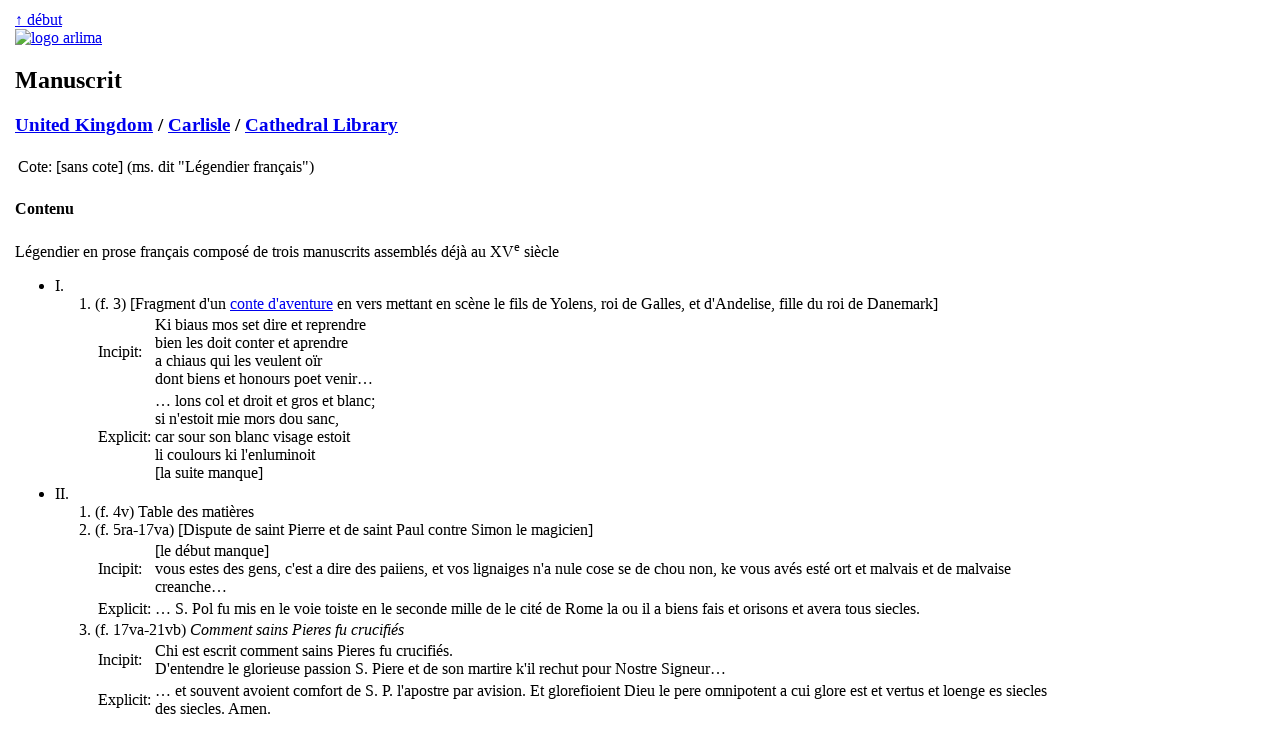

--- FILE ---
content_type: text/html
request_url: https://arlima.net/mss/united_kingdom/carlisle/cathedral_library/legendier_francais.html
body_size: 19673
content:
<!DOCTYPE html>
<html>
<head>
 <meta charset="utf-8" />
 <meta name="viewport" content="width=device-width, initial-scale=1">
 <meta name="description" content="" />
 <meta name="keywords" lang="fr" content="Notice de manuscrit" />
 <meta name="keywords" lang="en" content="Notice de manuscrit" />
 <title>Notice de manuscrit | Arlima - Archives de littérature du Moyen Âge</title>
 <link rel="stylesheet" type="text/css" href="/css/common.css" media="all" />
 <link rel="stylesheet" type="text/css" href="/css/screen.css" media="screen" />
 <link rel="stylesheet" type="text/css" href="/css/print.css" media="print" />
 <link href="https://arlima.net/feed.xml" type="application/atom+xml" rel="alternate" title="ARLIMA Atom feed" />
</head>
<body>
<table id="tableauprincipal">
<tr>
<td id="cg">﻿</td>
<td id="cc">
<div id="rethaut"><a href="#">↑ début</a></div>
<a href="/index.html" class="img"><img src="/img/logo_arlima_beige.webp" alt="logo arlima" class="logodroite" /></a>
<h2>Manuscrit</h2>
<h3><a href="/mss/united_kingdom/">United Kingdom</a> / <a href="/mss/united_kingdom/carlisle/">Carlisle</a> / <a href="/mss/united_kingdom/carlisle/cathedral_library/">Cathedral Library</a></h3>
<table id="cotes">
<tr><td class="nom">Cote:</td><td class="cont">[sans cote] (ms. dit "Légendier français")</td></tr>
</table>

<h4>Contenu</h4>
<p class="niv1">Légendier en prose français composé de trois manuscrits assemblés déjà au XV<sup>e</sup> siècle</p>
<ul>
<li>I.
<ol>
 <li id="F3">(f. 3) [Fragment d'un <a href="/fils_du_roi_de_galles_conte_du.html">conte d'aventure</a> en vers mettant en scène le fils de Yolens, roi de Galles, et d'Andelise, fille du roi de Danemark]
 <table>
  <tr><td class="nom incipit">Incipit:</td><td class="cont incipit">Ki biaus mos set dire et reprendre<br />bien les doit conter et aprendre<br />a chiaus qui les veulent oïr<br />dont biens et honours poet venir…</td></tr>
  <tr><td class="nom explicit">Explicit:</td><td class="cont explicit">… lons col et droit et gros et blanc;<br />si n'estoit mie mors dou sanc,<br />car sour son blanc visage estoit<br />li coulours ki l'enluminoit<br />[la suite manque]</td></tr>
 </table>
</ol></li>
<li>II.
<ol>
 <li id="F4">(f. 4v) Table des matières</li>
 <li id="F5">(f. 5ra-17va) [Dispute de saint Pierre et de saint Paul contre Simon le magicien]
 <table class="desc-ms">
  <tr><td class="nom incipit">Incipit:</td><td class="cont incipit">[le début manque]<br />vous estes des gens, c'est a dire des paiiens, et vos lignaiges n'a nule cose se de chou non, ke vous avés esté ort et malvais et de malvaise creanche…</td></tr>
  <tr><td class="nom explicit">Explicit:</td><td class="cont explicit">… S. Pol fu mis en le voie toiste en le seconde mille de le cité de Rome la ou il a biens fais et orisons et avera tous siecles.</td></tr>
 </table></li>
 <li id="F17">(f. 17va-21vb) <i>Comment sains Pieres fu crucifiés</i>
 <table class="desc-ms">
  <tr><td class="nom incipit">Incipit:</td><td class="cont incipit">Chi est escrit comment sains Pieres fu crucifiés.<br />D'entendre le glorieuse passion S. Piere et de son martire k'il rechut pour Nostre Signeur…</td></tr>
  <tr><td class="nom explicit">Explicit:</td><td class="cont explicit">… et souvent avoient comfort de S. P. l'apostre par avision. Et glorefioient Dieu le pere omnipotent a cui glore est et vertus et loenge es siecles des siecles. Amen.</td></tr>
 </table></li>
 <li id="F21">(f. 21vb-30vb) <i>Comment S. Pauls fut decolés</i>
 <table class="desc-ms">
  <tr><td class="nom incipit">Incipit:</td><td class="cont incipit">Chi comence comment S. Pauls fut decolés.<br />De la passion S. Paul sacent tout creans en Nostre Signeur, car quant sains Luc li evangelistes fu venus…</td></tr>
  <tr><td class="nom explicit">Explicit:</td><td class="cont explicit">… Et quant il eurent jeuné dusques en vespre si les baptisierent el non Nostre Signeur Jhesucrist.</td></tr>
 </table></li>
 <li id="F30">(f. 30vb-39ra) <i>Li vie S. Jehan l'evangeliste mi</i>[nime]
 <table class="desc-ms">
  <tr><td class="nom incipit">Incipit:</td><td class="cont incipit">Chi comence li vie S. Jehan l'evangeliste mi[nime].<br />A tans Domissiien l'empereur de Rome, estoit sains Jehans li evangelistes li frere(s) S. Jakeme l'apostre[s] en Ephese…</td></tr>
  <tr><td class="nom explicit">Explicit:</td><td class="cont explicit">… et warist de toutes maladies et de tous priex cheuls ki lavent el non de Jhesucrist ki vit avec le Pere et le Fi et le Esperit. Amen.</td></tr>
 </table></li>
 <li id="F39">(f. 39ra-48vb) <i>Le vie monsigneur S. Jake de Galisse</i>
 <table class="desc-ms">
  <tr><td class="nom incipit">Incipit:</td><td class="cont incipit">Chi comence le vie monsigneur S. Jake de Galisse.<br />Chou sacent tout crestiien ke aprés le jour de le sainte Pentecouste que li Sains Espris fu descendus…</td></tr>
  <tr><td class="nom explicit">Explicit:</td><td class="cont explicit">… et furent en pardurable joie aveuc le benoit apostre ou Dix nous laist parvenir par se misericorde. Amen.</td></tr>
 </table></li>
 <li id="F48">(f. 48vb-62va) <i>Li vie de saint Mathieu l'apostre et le benoit evangeliste</i>
 <table class="desc-ms">
  <tr><td class="nom incipit">Incipit:</td><td class="cont incipit">Chi comence li vie de saint Mathieu l'apostre et le benoit evangeliste. K'il nous amaint a boine fin. Amen.<br />Il est drois que Dieu ait cure de ses homes, mais plus a il soign des ames ke des cors. Si avient…</td></tr>
  <tr><td class="nom explicit">Explicit:</td><td class="cont explicit">… si les sormonterent et venquirent si com li vrais tesmoins le dist de leur vies si comme vous orrez chi aprés.</td></tr>
 </table></li>
 <li id="F62">(f. 62va-77va) <i>Li vie des benois apostres Nostre Signeur saint Symon et saint Jude</i>
 <table class="desc-ms">
  <tr><td class="nom incipit">Incipit:</td><td class="cont incipit">Chi comence li vie des benois apostres Nostre Signeur saint Symon et saint Jude. Prions leur k'il prient por nous a Nostre Signeur et k'il nous puissent semonere a venir a le goie de paradis. Amen.<br />Aprés le haut jour de l'Ascension Nostre Signer, et aprés le venue del Sainst Esprit se departirent li apostres…</td></tr>
  <tr><td class="nom explicit">Explicit:</td><td class="cont explicit">… Ensi finerent li doi apostre en parduraule goie ke Dix nous otroit par se misericorde. Amen.</td></tr>
 </table></li>
 <li id="F77">(f. 77va-92ra) <i>Li vie au benoit apostre monsigneur saint Thumas</i>
 <table class="desc-ms">
  <tr><td class="nom incipit">Incipit:</td><td class="cont incipit">Chi comence li vie au benoit apostre monsigneur saint Thumas.<br />Nostre sire Jesucris s'aparut a saint Tumas l'apostre en ce tans k'il estoit a Cesaire le cité et li dist: Godefrois I roys envoie son prevost d'Inde en Ensurie…</td></tr>
  <tr><td class="nom explicit">Explicit:</td><td class="cont explicit">… dist ke tant et plus avoit Nostre Sires pooir et faire plus grant merite pour monsigneur saint Thumas l'apostre.</td></tr>
 </table></li>
 <li id="F92">(f. 92ra-94rb) <i>Li vie monsigneur saint Andrieu l'apostre nostre signeur Jhesucrist</i>
 <table class="desc-ms">
  <tr><td class="nom incipit">Incipit:</td><td class="cont incipit">Chi comence li vie monsigneur saint Andrieu l'apostre nostre signeur Jhesucrist.<br />Au tens ke sains Andrieus proeçoit a Patras le cité, si vint Egeas uns haus hom et riches pour…</td></tr>
  <tr><td class="nom explicit">Explicit:</td><td class="cont explicit">… Et Maximile une femme prist le cors de l'apostre et si l'oint de riche onguement e puis ensevelis en convenaule lieu.</td></tr>
 </table></li>
 <li id="F94">(f. 94rb-95rb) <i>Li vie saint Phlippe l'apostre nostre signeur Jhesucrist</i>
 <table class="desc-ms">
  <tr><td class="nom incipit">Incipit:</td><td class="cont incipit">Chi comence li vie saint Phlippe l'apostre nostre signeur Jhesucrist.<br />Aprés l'ascension nostre signeur Jhesucrist, preecha sains Phlippes en Sice, ki est une partie de Grece, le non Jhesucrist vint ans…</td></tr>
  <tr><td class="nom explicit">Explicit:</td><td class="cont explicit">… quant il ot chou fait et il ot ceus du pais confermés en vraie creance.</td></tr>
 </table></li>
 <li id="F95">(f. 95rb-97vb) <i>Le vie monsigneur S. Jake</i>
 <table class="desc-ms">
  <tr><td class="nom incipit">Incipit:</td><td class="cont incipit">Chi comence le vie monsigneur S. Jake.<br />Sains Jake dont vos avés ouï ki fu cousins nostre signeur Jhesucrist, il fu vesques de Jherusalem et fu apelés justes par son nom…</td></tr>
  <tr><td class="nom explicit">Explicit:</td><td class="cont explicit">… XIII ans aprés le mort Jhesucrist ki vit et regne par tout les siecles.</td></tr>
 </table></li>
 <li id="F97">(f. 97vb-102vb) <i>Li vie monsigneur saint Bethremeul l'apostre nostre signeur Jhesucrist</i>
 <table class="desc-ms">
  <tr><td class="nom incipit">Incipit:</td><td class="cont incipit">Chi comence li vie monsigneur saint Bethremeul l'apostre nostre signeur Jhesucrist.<br />Or dirons de monsigneur saint Bethremeul l'apostre. Aprés le haut jour de l'ascension Nostre Signeur fu envoiiés en Ynde le daarnine partie par l'anonchement…</td></tr>
  <tr><td class="nom explicit">Explicit:</td><td class="cont explicit">… li apostres mors, si fist puis maint miracle. Et ala en vie parduraule.</td></tr>
 </table></li>
 <li id="F102">(f. 102vb-104rb) <i>Li vie saint Marc le benoit evangeliste Nostre Signeur</i>
 <table class="desc-ms">
  <tr><td class="nom incipit">Incipit:</td><td class="cont incipit">Chi comence li vie saint Marc le benoit evangeliste Nostre Signeur.<br />A cel tans ke sains Pieres l'apostres eut preciet en Antioche et il ot grant partie de gent convertie…</td></tr>
  <tr><td class="nom explicit">Explicit:</td><td class="cont explicit">… Ensi fu sains Marc ensevelis vesques et pretres et premiers martir en Alixandre en le septime kalende de may en l'oneur et a le glore Jhesucrist.</td></tr>
 </table></li>
 <li id="F104">(f. 104rb-109va) <i>Le vie sainte Agnes</i>
 <table class="desc-ms">
  <tr><td class="nom incipit">Incipit:</td><td class="cont incipit">Chi comence le vie sainte Agnes.<br />Sains Ambroses nous raconte ke quant sainte Agnes fu de l'aage de XIII ans…</td></tr>
  <tr><td class="nom explicit">Explicit:</td><td class="cont explicit">… et le vertu du Sains Esprit par coi tout crestien puissent venir a counisssance de le Sainte Trinité de le goie ki sans fin dure. Amen.</td></tr>
 </table></li>
 <li id="F109">(f. 109va-110) <i>Li liien saint Piere l'apostre</i>
 <table class="desc-ms">
  <tr><td class="nom incipit">Incipit:</td><td class="cont incipit">Chi comence li liien saint Piere l'apostre.<br />Chi raconte pour coi on celebre le fes sains Piere as liiens. Uns dus fu a Romme ki avoit nom Quirinus…</td></tr>
  <tr><td class="nom explicit">Explicit:</td><td class="cont explicit">… en l'oneur sains P. et en son non edefia l'eglis c'on apele as liiens et en cele solemnités ces kaienes sont doucement baisiés du pule.<br />(D'une main postérieure:) Amen boin ami mon.</td></tr>
 </table></li>
</ol></li>
<li>III.
<ol>
 <li id="F112">(f. 112r-133v) <a href="/uz/vie_de_saint_alexis.html"><i>Vita S. Alexii</i> [<i>La vie de saint Alexis</i>, version française en laisses de décasyllabes monorimes]</a>
 <table class="desc-ms">
  <tr><td class="nom incipit">Incipit:</td><td class="cont incipit">Vita S. Alexii.<br />Cha en ariere au tans anchiseour<br />foys fu en tere et justise et amor…</td></tr>
  <tr><td class="nom explicit">Explicit:</td><td class="cont explicit">… avec le nostre et de tous nos amis<br />pour le provere au boin saint Alexin. Amen.</td></tr>
 </table></li>
 <li id="F134">(f. 134r-139v) [<a href="/uz/unicorne_et_serpent.html"><i>Le dit de l'unicorne et du serpent</i></a>]
 <table class="desc-ms">
  <tr><td class="nom incipit">Incipit:</td><td class="cont incipit">Mout par est faus chieus ki s'entent<br />s'il le bien voit et le mal prent…</td></tr>
  <tr><td class="nom explicit">Explicit:</td><td class="cont explicit">… et Dieus ceus oevres nous doint faire<br />ke Deus nous mette a son boin faire<br />et doint vrai confession. Amen.</td></tr>
 </table></li>
 <li id="F139">(f. 139v-144v) [Trois extraits tirés du <i>Bestiaire divin</i> de <a href="/eh/guillaume_le_clerc_de_normandie.html">Guillaume le Clerc de Normandie</a>, le premier concernant le lion, le deuxième l'« aptalos » et le troisième deux pierres]
 <ul>
 <li>I. (f. 139v-141v)
 <table class="desc-ms">
  <tr><td class="nom incipit">Incipit:</td><td class="cont incipit">Ore est drois ke nous vous dions<br />de la nature au lion:<br />trois natures a principaux.<br />li lion ki si est vassaus…</td></tr>
  <tr><td class="nom explicit">Explicit:</td><td class="cont explicit">… escroissement de roues crient,<br />si me mervel dont chou li vient<br />ke de blanc cok grant paor a<br />ja qu'il puisse ne l'atendra.</td></tr>
 </table></li>
 <li>II. (f. 141v-143v)
 <table class="desc-ms">
  <tr><td class="nom incipit">Incipit:</td><td class="cont incipit">Or vous dirai d'une grant beste<br />ki a deus cornes en la tete<br />aussi trenchans come alemele<br />et teus bestes sont si ineles…</td></tr>
  <tr><td class="nom explicit">Explicit:</td><td class="cont explicit">… nostre matere est moult estrange<br />car souvent se diverse et cange<br />et nepourtant si est toute une<br />kar les materes k'ele aüne<br />sont toutes pour l'amendement<br />d'ame ki erre solement.</td></tr>
 </table></li>
 <li>II. (f. 143v-144v)
 <table class="desc-ms">
  <tr><td class="nom incipit">Incipit:</td><td class="cont incipit">En oriant lassus a mont<br />XII [<i>sic pro</i> II] pieres en un haut mont<br />ki mout sont d'estrange nature…</td></tr>
  <tr><td class="nom explicit">Explicit:</td><td class="cont explicit">… L'uns fu vencus l'autres venqui,<br />ains li flaube nel corronpi.<br />Or nous doinst Dieu li glorious<br />k'ainsi ne corompre ele nous.</td></tr>
 </table></li>
 </ul></li>
 <li id="F144">(f. 144v-147v) [Poème français non identifié intitulé, dans la table des matières: « Quod bonum est alla voce in diebus sollempnibus in ecclesia decantare »]
 <table class="desc-ms">
  <tr><td class="nom incipit">Incipit:</td><td class="cont incipit">En l'ordre de Chistiaus estoit<br />un moines ki grant non avoit<br />o les autres ki en Dieu servoient<br />a Dieu devotement servoit…</td></tr>
  <tr><td class="nom explicit">Explicit:</td><td class="cont explicit">… tous li convent s'en esjoist<br />el serviche ki tant est dous<br />de le dame se resbaudist<br />et chieus a chanter haut se prinst<br />ki soloient canter desous.<br />Lor li prions au desvier<br />que si puissions de li canter<br />ke quant deverommes fenir<br />k'en paradis puissions aler.</td></tr>
 </table></li>
 <li id="F147">(f. 147v-164v) [<a href="/qt/renaut4.html">Renaut</a>], <i>De S. Johan Bouche d'or</i>
 <table class="desc-ms">
  <tr><td class="nom incipit">Incipit:</td><td class="cont incipit">De S. Johan Bouche d'or.<br />Se chil ki les les roumans ont fais<br />des outraiges et des fourfais…</td></tr>
  <tr><td class="nom explicit">Explicit:</td><td class="cont explicit">… et otrait droite connissance<br />de son cors ki a poissanche<br />de donner pardurable vie.<br />Amen, amen, cascuns en die.</td></tr>
 </table></li>
</ol></li>
<li>IV.
<ol>
 <li id="F165">(f. 165r-189v) <a href="/uz/vie_de_sainte_catherine_d_alexandrie.html"><i>De sainte Katerine</i> [= <i>La vie de sainte Catherine d'Alexandrie</i>]</a>, version en octosyllabes "Nous trouvommes"
 <table class="desc-ms">
  <tr><td class="nom incipit">Incipit:</td><td class="cont incipit">De sainte Katerine.<br />Nous trouvoumes en nos escris<br />k'uns empereres fu jadis<br />qui Coustentins fu apelés.<br />Cil eut I fil vaillant assés…</td></tr>
  <tr><td class="nom explicit">Explicit:</td><td class="cont explicit">… Porfires voit ses houmes traire<br />tel peur a ne set que faire.</td></tr>
 </table></li>
</ol></li>
</ul>

<h4>Description matérielle</h4>
<table class="desc-ms">
 <tr><td class="nom">Copiste:</td><td class="cont">Inconnu</td></tr>
 <tr><td class="nom">Lieu:</td><td class="cont">Nord de la France</td></tr>
 <tr><td class="nom date">Date:</td><td class="cont date">I. Fin du XIII<sup>e</sup> siècle; II. Première moitié du XIII<sup>e</sup> siècle; III. Seconde moitié du XIII<sup>e</sup> siècle; IV. Début du XIV<sup>e</sup> siècle</td></tr>
 <tr><td class="nom">Nombre de feuillets:</td><td class="cont">193</td></tr>
 <tr><td class="nom">Foliotation:</td><td class="cont">&nbsp;</td></tr>
 <tr><td class="nom">Format:</td><td class="cont">160 × 125 mm</td></tr>
 <tr><td class="nom">Justification:</td><td class="cont">&nbsp;</td></tr>
 <tr><td class="nom">Support:</td><td class="cont">Parchemin</td></tr>
 <tr><td class="nom">Mise en page:</td><td class="cont">I. ??; II. 2 colonnes 23-28 lignes; III. 2 colonnes de 24-25 lignes; IV. 2 colonnes de 28 lignes</td></tr>
 <tr><td class="nom">Décoration:</td><td class="cont">&nbsp;</td></tr>
 <tr><td class="nom">Reliure:</td><td class="cont">Ancienne (XV<sup>e</sup> ou XVI<sup>e</sup> siècle), en mauvais état</td></tr>
</table>

<h4>Possesseurs</h4>
<ul>
 <li></li>
</ul>

<h4>Bibliographie</h4>
<ul>
 <li>﻿Fawtier, R., et E. C. Fawtier-Jones, « Notice du manuscrit <i>French 6</i> de la John Rylands Library, à Manchester », <i>Romania</i>, 49, 1923, p. 321-342.    <a href="https://gallica.bnf.fr/ark:/12148/cb343492391/date">[Gallica]</a> <a href="https://www.google.com/books/edition/_/bnU9khhUFGUC">[GB]</a> <a href="https://catalog.hathitrust.org/Record/000499635">[HT]</a> <a href="https://archive.org/stream/romaniaparis53">[IA]</a> <a class="doi" href="https://doi.org/10.3406/roma.1923.4547">DOI:&nbsp;10.3406/roma.1923.4547</a></li>
 <li>﻿Dirickx-Van der Straeten, Hermine, <i>La Vie de saint Jehan Bouche d'or et la Vie de sainte Dieudonnee, sa mere. Textes français du Moyen Âge</i>, Liège, Vaillant-Carmanne, 1931, 197 p. <b>(ici p.  10)</b> <span class="sigle">(sigle: C)</span></li>
</ul>

<div id="permalien">
﻿<b>Permalien:</b> <a href="https://arlima.net/no/5690">https://arlima.net/no/5690</a><br /><br /><div style="border: thin solid black; margin-left: 0%; margin-bottom: 1em; font-size: 90%; background-color: #EEEEEE; padding: 5px; text-align: left; width: 90%"><span style="font-weight: bold; padding: 2px">Voir aussi:</span><br />> ——</div><div id="creativecommons"><a rel="license" href="https://creativecommons.org/licenses/by-nc-sa/4.0/deed.fr"><img alt="Creative Commons License" style="border-width: 0" src="/img/by-nc-sa.png" class="ccimage" /></a><div class="cctext">Cette page est mise à disposition en vertu d'un <a rel="license" href="https://creativecommons.org/licenses/by-nc-sa/4.0/deed.fr">contrat Creative Commons</a>.</div></div></div>

<div id="redaction"><b>Rédaction:</b> Laurent Brun<br />
<b>Dernière mise à jour:</b> <span id="dernieremaj">16 novembre 2015</span></div>
</td>
<td id="cd">﻿<div id="pdpdr"><b>Signaler une erreur ou une omission:</b>
<p class="medias-sociaux"><a href="/contact.html"><img alt="Courriel" src="/img/plume.webp" width=16 height=20>&nbsp;&nbsp;Courriel</a></p>
<p class="medias-sociaux"><a rel="me" href="https://mas.to/@arlima"><img alt="Mastodon" src="/img/mastodon-24.png" width=16 height=16 style="padding: 2px; background-color: white"></a> &nbsp;&nbsp;&nbsp; <a rel="me" href="https://bsky.app/profile/arlimalesite.bsky.social"><img alt="Bluesky" src="/img/bluesky-icon.png" width=16 height=16 style="padding: 2px; background-color: white"></a></p></div></td>
</tr>
</table>
</body></html>